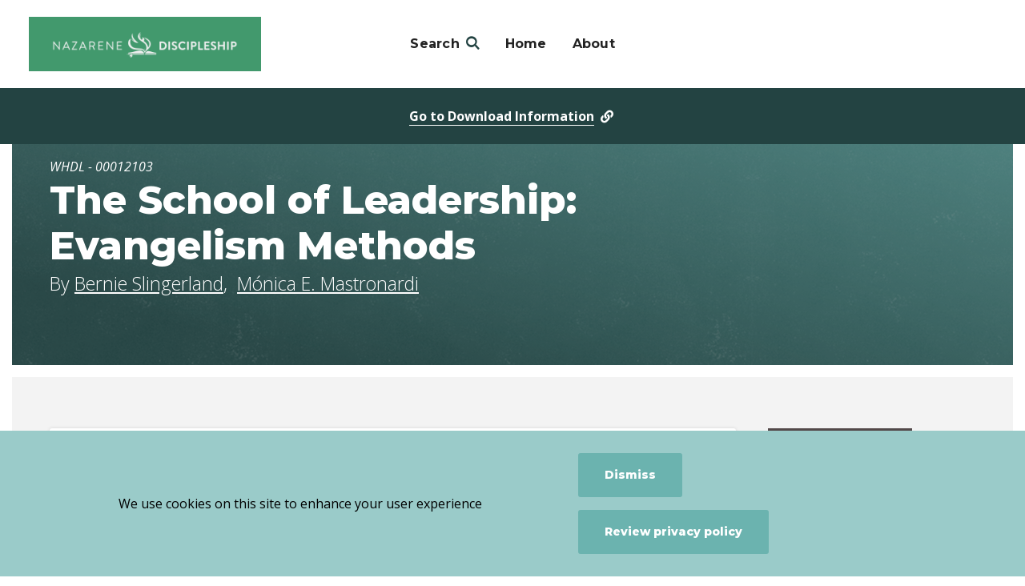

--- FILE ---
content_type: text/html; charset=UTF-8
request_url: https://ndi.whdl.org/en/browse/resources/12103
body_size: 7721
content:
<!DOCTYPE html>
<html lang="en" dir="ltr" prefix="og: https://ogp.me/ns#">
  <head>
    <meta charset="utf-8" />
<meta name="description" content="This book is a part of the Specialized Ministry: Evangelism track in the School of Leadership Series. The School of Leadership Series provides a tool to the church for formation, education and training of its members to actively integrate into Christian service the gifts and calling (vocation) they have received from the Lord. The School of Leadership has five core courses that are common to all ministries, and six specialized courses for each ministry area." />
<meta property="og:url" content="https://ndi.whdl.org/en/browse/resources/12103" />
<meta property="og:title" content="The School of Leadership: Evangelism Methods" />
<meta property="og:description" content="This book is a part of the Specialized Ministry: Evangelism track in the School of Leadership Series. The School of Leadership Series provides a tool to the church for formation, education and training of its members to actively integrate into Christian service the gifts and calling (vocation) they have received from the Lord. The School of Leadership has five core courses that are common to all ministries, and six specialized courses for each ministry area. The specific objectives of this program are threefold: Develop the ministerial gifts of the local congregation Multiply service ministries in the church and community Raise awareness of the vocation of professional ministry in its diverse forms For more information about the School of Leadership, click here. Revised 2021-16-06" />
<meta property="og:image:url" content="https://ndi.whdl.org/sites/default/files/resource-cover-images/Evangelism%2520methods.JPG" />
<meta property="og:image:alt" content="The School of Leadership: Evangelism Methods" />
<meta name="twitter:card" content="summary" />
<meta name="twitter:image" content="https://ndi.whdl.org/sites/default/files/resource-cover-images/Evangelism%2520methods.JPG" />
<meta name="twitter:image:alt" content="The School of Leadership: Evangelism Methods" />
<meta name="Generator" content="Drupal 10 (https://www.drupal.org)" />
<meta name="MobileOptimized" content="width" />
<meta name="HandheldFriendly" content="true" />
<meta name="viewport" content="width=device-width, initial-scale=1.0" />
<link rel="icon" href="/themes/custom/whdl/assets/favicons/favicon.ico" type="image/vnd.microsoft.icon" />
<link rel="alternate" hreflang="en" href="https://ndi.whdl.org/en/browse/resources/12103" />
<link rel="canonical" href="https://ndi.whdl.org/en/browse/resources/12103" />
<link rel="shortlink" href="https://ndi.whdl.org/en/node/12103" />

    <title>The School of Leadership: Evangelism Methods | Nazarene Discipleship International</title>
    <link rel="stylesheet" media="all" href="/sites/default/files/css/css_Er-y3Nar-ZC1BQ4P6TEhxwWVEcLvVFtqmQE3wAM52qg.css?delta=0&amp;language=en&amp;theme=whdl&amp;include=eJxtyEEKgDAMBdELBXOkktRPKaaNNFbx9oprN_NgMFN23ype2m5VegbjZyaVAfIhvYCLuYpR3HGgsUqAzoor-OvSfJ2GB31yI9E" />
<link rel="stylesheet" media="all" href="//fonts.googleapis.com/css2?family=Montserrat:ital,wght@0,400;0,700;0,800;1,600;1,700&amp;family=Open+Sans:ital,wght@0,300;0,400;0,700;1,300;1,400;1,700&amp;display=swap" />
<link rel="stylesheet" media="all" href="/sites/default/files/css/css_CzDj7u7GAwutUY4t1d-8v3HlJyuVO-cpTVr8wZyxFuo.css?delta=2&amp;language=en&amp;theme=whdl&amp;include=eJxtyEEKgDAMBdELBXOkktRPKaaNNFbx9oprN_NgMFN23ype2m5VegbjZyaVAfIhvYCLuYpR3HGgsUqAzoor-OvSfJ2GB31yI9E" />

    <script src="/themes/custom/orange/assets/js/dist/modernizr.js?v=3.11.7"></script>


      <!-- Google Tag Manager -->
      <script>(function(w,d,s,l,i){w[l]=w[l]||[];w[l].push({'gtm.start':
            new Date().getTime(),event:'gtm.js'});var f=d.getElementsByTagName(s)[0],
          j=d.createElement(s),dl=l!='dataLayer'?'&l='+l:'';j.async=true;j.src=
          'https://www.googletagmanager.com/gtm.js?id='+i+dl;f.parentNode.insertBefore(j,f);
        })(window,document,'script','dataLayer','GTM-N6ZGTX5');</script>
      <!-- End Google Tag Manager -->
  </head>
  <body>
  <!-- Google Tag Manager (noscript) -->
  <noscript><iframe src="https://www.googletagmanager.com/ns.html?id=GTM-N6ZGTX5"
                    height="0" width="0" style="display:none;visibility:hidden"></iframe></noscript>
  <!-- End Google Tag Manager (noscript) -->
    <div class="skip-link">
      <a href="#main-menu" class="element-invisible element-focusable">Skip to main site navigation</a>
      <a href="#main-content" class="element-invisible element-focusable">Skip to main content</a>
    </div>
    
      <div class="dialog-off-canvas-main-canvas" data-off-canvas-main-canvas>
    


<div class="page page--resource">
    <style type="text/css">
    :root {
      --site-color-h: 177;
      --site-color-s: 32%;
      --site-color-l: 56%;
      --site-color-hsl:hsl(var(--site-color-h), var(--site-color-s), var(--site-color-l));
      --dark-color-hsl:hsl(var(--site-color-h), var(--site-color-s), 20%);
      --light-color-hsl: hsl(var(--site-color-h), var(--site-color-s), 70%);
    }
  </style>

      <div class="system-region">
      <div class="grid-container">
        <div class="system-messages">
          <div data-drupal-messages-fallback class="hidden"></div>


        </div>
      </div>
    </div>
  
        <header class="site-header">
    <div class='site-header__sticky-container'>
      <div class="site-header__wrap">
                                  <a aria-label="Nazarene Discipleship International" class="site-header__logo" href="/en">
            <img src="/sites/default/files/logos/2022-03/nazarene_discipleship_logo.png">
            <span class="show-for-sr">Visit the home page</span>
          </a>
                        
        
                <button class="mobile-menu-button hamburger hamburger--slider" type="button" data-button-open-text="Open the main menu" data-button-close-text="Close the main menu" data-button-enable-at="0" data-button-disable-at="1200" data-button-open-class="mobile-menu-open" aria-live="polite">
          <span class="hamburger-box">
            <span class="hamburger-inner"></span>
          </span>
          <span class="toggle-text show-for-sr"></span>
        </button>
                <div class="site-header__main">
                              <div class="site-header__top">
              <div class="languages-info">
    <div class="languages-info--box">
      <button class="languages-info__close">
        <span class="show-for-sr">Close this panel</span>
        <i class="demo-icon icon-times-light"></i>
      </button>
      <div class="wysiwyg">
        <p><strong>About Site Language</strong></p>

<p>WHDL is viewable in multiple languages. Use the pull-down menu to select a language to view the site.</p>

<p><strong>I changed my language, but I’m still seeing resources in the other languages?</strong></p>

<p>If a resource or text has not been translated into your selected language, it will appear in the initially added language. We are always looking for help translating these resources. If you can help, contact us!&nbsp;</p>
      </div>
    </div>
  </div>



          </div>
                    <div class="site-header__bottom">
            <div id="block-whdl-sites-main-menu">
  
    
      <nav id="main-menu" class="main-menu accessible-menu" data-item-open-text="Open the %s menu" data-item-close-text="Close the %s menu" data-menu-link-text="%s" aria-live="polite">
  
              <ul class="menu">
        <li class="menu-item--expanded li--level-one search-link">
          <a href="/en/browse/general" rel="noopener">Search</a>
          <ul class="menu">
            <li class="li--level-two">
              <a href="/en/browse/resources" rel="noopener">Resources</a>
            </li>
            <li class="li--level-two">
              <a href="/en/browse/collections" rel="noopener">Collections</a>
            </li>
            <li class="li--level-two">
                <a href="/en/browse/authors" rel="noopener">Authors</a>
            </li>
          </ul>
        </li>
    
          <li class="li--level-one">
        <a href="/en" title="Go to the Home Page" data-drupal-link-system-path="&lt;front&gt;">Home</a>
              </li>
          <li class="li--level-one">
        <a href="https://ndi.whdl.org/en/sdmi/about-sdmi" title="Here is information about the SDMI Resource Site" data-drupal-link-system-path="node/14205" rel="noopener">About</a>
              </li>
      </ul>
  

</nav>

  </div>



                      </div>
        </div>
      </div>
    </div>
  </header>

        <div class="page-wrapper">
    <main id="main-content" class="main-content">
      
      





<section class="title-area">
  <div class="girdle">
    <div class="grid-container">
      <div class="grid-x grid-margin-x">
        <div class="cell large-10">
          <p class="title-area__text">
            <p class="resource--id-number"><em>WHDL - 00012103</em></p>
            <h1><span>The School of Leadership: Evangelism Methods</span>
</h1>

                          <div class="intro-text resource--author">By           <ul>
              <li><a href="/en/browse/authors/bernie-slingerland-6118" hreflang="en">Bernie Slingerland</a></li>
              <li><a href="/en/browse/authors/monica-e-mastronardi-2848" hreflang="en">Mónica E. Mastronardi</a></li>
          </ul>
  
</div>
            
          </div>
        </div>
      </div>
    </div>
  </div>
</section>

<section class="resource__information">
  <div class="girdle">
    <div class="grid-container">
      <div class="grid-x grid-margin-x">
        <div class="cell medium-3 medium-order-2">
                      <figure class="resource__information--cover">  <img loading="lazy" src="/sites/default/files/styles/180x260/public/resource-cover-images/Evangelism%2520methods.JPG?h=1c854a01&amp;itok=vrbXngEg" width="180" height="260" alt="The School of Leadership: Evangelism Methods" />


</figure>
            
<div class="lightbox">
  <button class="lightbox__show">
    Expand Cover
    <span class="toggle-text show-for-sr">in a lightbox</span>
  </button>

  <div tabindex="0" class="lightbox__target">
    <div class="lightbox__content">
        <div>
    <div>Cover Image</div>
              <div>  <img loading="lazy" src="/sites/default/files/styles/scale_height_800/public/resource-cover-images/Evangelism%2520methods.JPG?itok=QBy9VeD4" width="467" height="606" alt="The School of Leadership: Evangelism Methods" />


</div>
          </div>

    </div>
    <button class="lightbox__hide">
      
      <span class="show-for-sr">Hide the lightbox</span>
    </button>
    <button class="lightbox__hide--bg">
      
      <span class="show-for-sr">Hide the lightbox</span>
    </button>
  </div>
</div>
          
                    
<div class="lightbox">
  <button class="lightbox__show">
    Citation
    <span class="toggle-text show-for-sr"></span>
  </button>

  <div tabindex="0" class="lightbox__target">
    <div class="lightbox__content">
                  <div id="citation-content" class="girdle" style="background:#fff">
              <div class="grid-container">
                <div class="grid-x grid-margin-x">
                  <div class="cell citation">
                    <header>
                      <div>
                        <h2>Citation</h2>
                        <p class="sub-heading">click to copy</p>
                      </div>
                      <div class="copied-notification hide">
                          copied to clipboard!
                      </div>
                    </header>

                                        <div class="style-container">
                      <h6>APA</h6>
                      <p class="copy-to-clipboard">Slingerland, B, Mastronardi, M (n.d.). <i>The School of Leadership: Evangelism Methods
</i>. Education and Clergy Development Mesoamerica Region
                      </p>
                    </div>

                    <div class="style-container">
                      <h6>MLA</h6>
                      <p class="copy-to-clipboard">Slingerland, Bernie, and Mastronardi, Mónica<i>The School of Leadership: Evangelism Methods
</i>. Education and Clergy Development Mesoamerica Region, n.d.
                      </p>
                    </div>

                    <div class="style-container">
                      <h6>Chicago</h6>
                      <p class="copy-to-clipboard">Slingerland, Bernie, and Mastronardi, Mónica<i>The School of Leadership: Evangelism Methods
</i>. Education and Clergy Development Mesoamerica Region, n.d.
                      </p>
                    </div>

                    <div class="style-container">
                      <h6>Turabian</h6>
                      <p class="copy-to-clipboard">Slingerland, Bernie, and Mastronardi, Mónica<i>The School of Leadership: Evangelism Methods
</i>. Education and Clergy Development Mesoamerica Region, n.d.
                      </p>
                    </div>
                  </div>
                </div>
              </div>
            </div>
          
    </div>
    <button class="lightbox__hide">
      
      <span class="show-for-sr"></span>
    </button>
    <button class="lightbox__hide--bg">
      
      <span class="show-for-sr"></span>
    </button>
  </div>
</div>
        </div>

        <div class="cell medium-9 medium-order-1">
                      <article class="key-tags">
              <div class="grid-x grid-margin-x">
                                  <div class="cell medium-4">
                  <dl>
                    <dt><strong>Resource Types</strong></dt>
                    <dd>          <ul>
              <li><a href="/en/browse/resources?type=1237">Book</a></li>
          </ul>
  
</dd>
                  </dl>
                </div>
                
                                <div class="cell medium-4">
                  <dl>
                      
<dt><strong>Resource Languages</strong></dt>
<dd>
  <ul>
          <li><a href="#download-box">English</a></li>
      </ul>
  </dd>
                  </dl>
                </div>
                                                  <div class="cell medium-4">
                    <dl>
                      <dt><strong>Institutional Repository</strong></dt>
                      <dd>          <ul>
              <li><a href="/en/browse/resources?f%5B0%5D=ir%3A3712&amp;keys=" rel="nofollow">WHDL</a></li>
          </ul>
  
</dd>
                    </dl>
                  </div>
                              </div>
            </article>
                                <section class="resource__abstract">
            <h2>Description / Abstract</h2>
            <div class="abstract--more-less more-less">
              <button class="more-less__toggle btn" data-button-open-class-element=".more-less" data-button-open-text="Show Full Abstract" data-button-close-text="Condense Abstract" data-button-open-class="more-less-open"></button>
              <div class="abstract--more-less--content more-less__content">
                <div class="more-less__item global-spacing--medium wysiwyg">
                  <p>This book is a part of the <strong>Specialized Ministry: Evangelism</strong> track in&nbsp;the <strong>School of Leadership Series</strong>.</p>
<p>The <strong>School of Leadership Series</strong>&nbsp;provides a tool to the church for formation, education and training of its members to actively integrate into Christian service the gifts and calling (vocation) they have received from the Lord.</p>
<p>The <strong>School of Leadership </strong>has five core courses that are common to all ministries, and six specialized courses for each ministry area.</p>
<p>The specific objectives of this program are threefold:</p>
<ul><li>
		Develop the ministerial gifts of the local congregation</li>
<li>
		Multiply service ministries in the church and community</li>
<li>
		Raise awareness of the vocation of professional ministry in its diverse forms</li>
</ul><p>For more information about the School of Leadership, <a href="https://whdl.org/school-of-leadership" rel="noopener">click here</a>.</p>
<p><span style="font-size:10px;">Revised 2021-16-06</span></p>
                </div>
              </div>
            </div>
          </section>
           
                  </div>
      </div>
    </div>
  </div>
</section>

  <section class="resource__download-box" id="download-box">
    <div class="girdle">
      <div class="grid-container">
        <div class="grid-x grid-margin-x">
          <div class="cell medium-9">
            <article class="resource__download-box--itself">
              <h2>Download this Resource</h2>
                              <h3>Download Free from WHDL</h3>
                <div class="resource-download__internal">
                                                            <ul>
              <li>
<a href="/sites/default/files/resource/book/EN_evangelism_methods_ver2021-09-07.pdf?language=en">Download as a PDF</a>
    <div class="small"><em>File Size</em> <strong>Small - 5.1 MB</strong></div>
</li>
          </ul>
  

                </div>
                            
                              <h3>Additional Links</h3>
                <div class="resource-download__external">
                            <ul>
              <li><a href="https://www.amazon.com/El-ADN-los-Nazarenos-Liderazgo/dp/1635800196/ref=pd_sim_b2b_3/146-7405999-7977524?_encoding=UTF8&amp;pd_rd_i=1635800196&amp;pd_rd_r=937c3743-186f-4c30-8cbd-0b8fb80d9d63&amp;pd_rd_w=u11au&amp;pd_rd_wg=G5BgX&amp;pf_rd_p=a07701e4-f565-442a-b97f-93ab23cbb7ef&amp;pf_rd_r=VGF82TR19AHBH2FGBD55&amp;psc=1&amp;refRID=VGF82TR19AHBH2FGBD55" target="_blank" aria-label="opens Amazon in new window" rel="noopener" class="external">Amazon</a></li>
          </ul>
  

                </div>
                          </article>
          </div>
        </div>
      </div>
    </div>
  </section>
  <a href="#download-box" class="resource__jump-link">
    <span>Go to </span><span class="download">Download</span><span> Information</span>
    <i class="demo-icon icon-link-solid"></i>
  </a>

  <i class="demo-icon icon-user"></i>
  <i class="demo-icon icon-eye"></i>

  <div class="epub-modal">
    <a href="#close" class="epub-modal-close"><i class="icon-close"></i></a>
    <div class="epub-nav">
      <div id="viewer" class="spreads"></div>
        <a id="prev" href="#prev" class="arrow">‹</a>
        <a id="next" href="#next" class="arrow">›</a>
    </div>
  </div>

  <section class="resource__information--additional">
    <div class="girdle">
      <div class="grid-container">
        <div class="grid-x grid-margin-x">
          <div class="cell medium-9 resource_dl-container">
                          <dl class="dl--publisher">
                <dt><strong>Publishers</strong></dt>
                <dd>          <ul>
              <li><a href="/en/browse/resources?f%5B0%5D=publisher%3A4254&amp;keys=" rel="nofollow">Education and Clergy Development Mesoamerica Region</a></li>
          </ul>
  
</dd>
              </dl>
                                              </div>
                      <div class="cell medium-9">
              

<div id="additional-information" class="accordion" data-accordion-open-text="Click to Open" data-accordion-close-text="Click to Close">
  <button class="accordion__button btn">
    <span class="show-for-sr"></span>
    <span class="accordion__button-text">Additional Information</span>
          <svg class="accordion__icon" xmlns="http://www.w3.org/2000/svg" viewBox="0 0 30 30">
        <path class="accordion__icon-path accordion__icon-path--horizontal" d="M27.5 17.4h-25C1.2 17.4.1 16.3.1 15s1.1-2.4 2.4-2.4h25c1.3 0 2.4 1.1 2.4 2.4s-1.1 2.4-2.4 2.4z"/>
        <path class="accordion__icon-path accordion__icon-path--vertical" d="M14.5 29.9c-1.3 0-2.4-1.1-2.4-2.4v-25c0-1.3 1.1-2.4 2.4-2.4s2.4 1.1 2.4 2.4v25c0 1.3-1.1 2.4-2.4 2.4z"/>
      </svg>
      </button>
  <div class="accordion__content">
    
<div class="resource--addtl-info">
  
<div class="resource--addtl-info__item">
  <span class="label"><em>Keywords</em></span><span class="item">School of leadership, discipleship, growth, evangelism</span>
</div>

<div class="resource--addtl-info__item">
  <span class="label"><em>Peer Reviewed?</em></span><span class="item">No</span>
</div>

<div class="resource--addtl-info__item">
  <span class="label"><em>Place of Publication</em></span><span class="item">San José, Costa Rica</span>
</div>

<div class="resource--addtl-info__item">
  <span class="label"><em>Series Title</em></span><span class="item">School of leadership</span>
</div>

<div class="resource--addtl-info__item">
  <span class="label"><em>Pages</em></span><span class="item">80</span>
</div>

<div class="resource--addtl-info__item">
  <span class="label"><em>ISBN</em></span><span class="item">978-1-63580-152-1</span>
</div>

</div>

  </div>
</div>
            </div>
                  </div>
      </div>
    </div>
  </section>


  <div class="page--mid-title">
    <div class="girdle">
      <div class="grid-container">
        <div class="grid-x grid-margin-x">
          <div class="cell">
            <div class="eyebrow"><span>Keep Browsing</span></div>
          </div>
        </div>
      </div>
    </div>
  </div>


  <div class="views-element-container">

<section class="featured__collections">
  <div class="girdle">
    <div class="grid-container oho-animate-sequence">
      <div class="grid-x grid-margin-x">
        <div class="cell initial-12 oho-animate fade-in-left">
          <h2>Collections With This Resource</h2>
        </div>
        <aside class="cell medium-4 oho-animate fade-in">
                    <p><em>Showing 1 of 1</em></p>        </aside>
        <div class="cell medium-8">
          <div class="featured__collections--list">
                      


<article class="oho-animate fade-in">
  <h3><a href="/en/browse/collections/14225"><span>Jesus Is the Way</span>
</a></h3>

  <div class="featured__info">
          <p>10 Resources</p>
    
                    <ul>
              <li>Religion - Christianity
</li>
          </ul>
  

    
          
<ul class="featured__info--language">
      <li>Albanian</li>
      <li>Armenian</li>
      <li>Bahasa Indonesian</li>
        <li>+ 20 more</li>
  </ul>
    
  </div>

  </article>

  
          </div>
        </div>
      </div>
    </div>
  </div>
</section>
</div>



  <div class="views-element-container">

<section class="featured__author">
  <div class="girdle">
    <div class="grid-container oho-animate-sequence">
      <div class="grid-x grid-margin-x">
        <div class="cell initial-12 oho-animate fade-in-left">
          <h2>About the Authors</h2>
        </div>
        <aside class="cell medium-4 oho-animate fade-in">
                    <p><em>Showing 2 of 2</em></p>        </aside>
        <div class="cell medium-8">
          <div class="featured__collections--list">
                      



<article class="oho-animate fade-in">
  <h3><a href="/en/browse/authors/monica-e-mastronardi-2848"><span>Mónica E. Mastronardi</span>
</a></h3>

  <div class="featured__info">
          <p>27 Resources</p>
    
          <span class="featured__info--subject"><ul><li>Religion - Christianity</li></ul></span>
    
          
<ul class="featured__info--language">
      <li>English</li>
      <li>Haitian Creole</li>
      <li>Romanian</li>
        <li>+ 1 more</li>
  </ul>
    
  </div>
</article>

            



<article class="oho-animate fade-in">
  <h3><a href="/en/browse/authors/bernie-slingerland-6118"><span>Bernie Slingerland</span>
</a></h3>

  <div class="featured__info">
          <p>15 Resources</p>
    
          <span class="featured__info--subject"><ul><li>Religion - Christianity</li></ul></span>
    
          
<ul class="featured__info--language">
      <li>English</li>
      <li>Spanish</li>
    </ul>
    
  </div>
</article>

  
          </div>
        </div>
      </div>
    </div>
  </div>
</section>
</div>



    </main>
  </div>

        <footer class="site-footer">
    <div id="block-whdl-sites-site-footer">
  
    
      


<div class="girdle">
  <div class="grid-container">
    <div class="grid-x grid-margin-x footer-grid">
      <div class="cell medium-5 large-3 cell--logo">
        
                  <div class="site-footer__main-menu">
              
          </div>
              </div>

      <div class="cell medium-5 large-3">
                  <div class="site-footer__main-menu">
                      <ul>
              <li>
            <a href="/en">Home</a> 

        </li>
          </ul>
  
          </div>
              </div>

      <div class="cell medium-5 large-3">
                  <div class="site-footer__utility-menu">
                      <ul>
              <li>
            <a href="https://ndi.whdl.org/en/sdmi/about-sdmi" rel="noopener">About</a> 

        </li>
          </ul>
  
          </div>
              </div>

      <div class="cell medium-5 large-3">
                  <div class="site-footer__utility-menu-2">
              
          </div>
              </div>

            <div class="cell medium-5 large-3">
        <div>
          <a href="/contact-us" style="color:#fff;font-weight:800">Contact Us</a>
        </div>
      </div>

      <div class="cell medium-5 large-3">
                    <div class="site-footer__social-media">
                    

            </div>
          </div>
              </div>

                </div>
  </div>
      <div class="grid-container">
      <div class="grid-margin-x">
        <div class="cell initial-12 large-10 large-offset-1 cell--copyright site-footer__copyright">
          <p>© Copyright 2026 Wesleyan-Holiness Digital Library</p>
                            </div>
      </div>
    </div>
  </div>

  </div>


  </footer>
</div>

  </div>

    
       
    <script type="application/json" data-drupal-selector="drupal-settings-json">{"path":{"baseUrl":"\/","pathPrefix":"en\/","currentPath":"node\/12103","currentPathIsAdmin":false,"isFront":false,"currentLanguage":"en"},"pluralDelimiter":"\u0003","suppressDeprecationErrors":true,"eu_cookie_compliance":{"cookie_policy_version":"1.0.0","popup_enabled":true,"popup_agreed_enabled":false,"popup_hide_agreed":false,"popup_clicking_confirmation":false,"popup_scrolling_confirmation":false,"popup_html_info":"\u003Carticle class=\u0022cookie-compliance-popup global-padding global-padding--default gray--dark\u0022\u003E\n  \u003Cdiv role=\u0022alertdialog\u0022 aria-labelledby=\u0022popup-text\u0022  class=\u0022eu-cookie-compliance-banner eu-cookie-compliance-banner-info eu-cookie-compliance-banner--default\u0022\u003E\n    \u003Cdiv class=\u0022popup-content info eu-cookie-compliance-content\u0022\u003E\n      \u003Cdiv id=\u0022popup-text\u0022 class=\u0022eu-cookie-compliance-message\u0022\u003E\n        \u003Cdiv class=\u0022grid-container\u0022\u003E\n          \u003Cdiv class=\u0027grid-x grid-padding-x\u0027\u003E\n            \u003Cdiv class=\u0022cell initial-12 medium-6 large-7\u0022\u003E\n              \u003Cp\u003EWe use cookies on this site to enhance your user experience\u003C\/p\u003E\n            \u003C\/div\u003E\n            \u003Cdiv class=\u0022cell initial-12 medium-6 large-5\u0022\u003E\n              \n              \u003Cdiv id=\u0022popup-buttons\u0022 class=\u0022eu-cookie-compliance-buttons\u0022\u003E\n                \u003Cbutton type=\u0022button\u0022 class=\u0022btn btn--white btn--small agree-button eu-cookie-compliance-default-button\u0022\u003EDismiss\u003C\/button\u003E\n                                                  \u003Cbutton type=\u0022button\u0022 class=\u0022btn btn--small find-more-button eu-cookie-compliance-more-button\u0022\u003EReview privacy policy\u003C\/button\u003E\n                              \u003C\/div\u003E\n            \u003C\/div\u003E\n          \u003C\/div\u003E\n        \u003C\/div\u003E\n      \u003C\/div\u003E\n    \u003C\/div\u003E\n  \u003C\/div\u003E\n\u003C\/article\u003E","use_mobile_message":false,"mobile_popup_html_info":"\u003Carticle class=\u0022cookie-compliance-popup global-padding global-padding--default gray--dark\u0022\u003E\n  \u003Cdiv role=\u0022alertdialog\u0022 aria-labelledby=\u0022popup-text\u0022  class=\u0022eu-cookie-compliance-banner eu-cookie-compliance-banner-info eu-cookie-compliance-banner--default\u0022\u003E\n    \u003Cdiv class=\u0022popup-content info eu-cookie-compliance-content\u0022\u003E\n      \u003Cdiv id=\u0022popup-text\u0022 class=\u0022eu-cookie-compliance-message\u0022\u003E\n        \u003Cdiv class=\u0022grid-container\u0022\u003E\n          \u003Cdiv class=\u0027grid-x grid-padding-x\u0027\u003E\n            \u003Cdiv class=\u0022cell initial-12 medium-6 large-7\u0022\u003E\n              \n            \u003C\/div\u003E\n            \u003Cdiv class=\u0022cell initial-12 medium-6 large-5\u0022\u003E\n              \n              \u003Cdiv id=\u0022popup-buttons\u0022 class=\u0022eu-cookie-compliance-buttons\u0022\u003E\n                \u003Cbutton type=\u0022button\u0022 class=\u0022btn btn--white btn--small agree-button eu-cookie-compliance-default-button\u0022\u003EDismiss\u003C\/button\u003E\n                                                  \u003Cbutton type=\u0022button\u0022 class=\u0022btn btn--small find-more-button eu-cookie-compliance-more-button\u0022\u003EReview privacy policy\u003C\/button\u003E\n                              \u003C\/div\u003E\n            \u003C\/div\u003E\n          \u003C\/div\u003E\n        \u003C\/div\u003E\n      \u003C\/div\u003E\n    \u003C\/div\u003E\n  \u003C\/div\u003E\n\u003C\/article\u003E","mobile_breakpoint":768,"popup_html_agreed":false,"popup_use_bare_css":true,"popup_height":"auto","popup_width":"100%","popup_delay":1000,"popup_link":"https:\/\/whdl.org\/en\/whdl-privacy-policy","popup_link_new_window":true,"popup_position":false,"fixed_top_position":true,"popup_language":"en","store_consent":false,"better_support_for_screen_readers":false,"cookie_name":"","reload_page":false,"domain":"whdl.org","domain_all_sites":true,"popup_eu_only":false,"popup_eu_only_js":false,"cookie_lifetime":100,"cookie_session":0,"set_cookie_session_zero_on_disagree":0,"disagree_do_not_show_popup":false,"method":"default","automatic_cookies_removal":true,"allowed_cookies":"","withdraw_markup":"\u003Cbutton type=\u0022button\u0022 class=\u0022eu-cookie-withdraw-tab\u0022\u003EPrivacy settings\u003C\/button\u003E\n\u003Cdiv aria-labelledby=\u0022popup-text\u0022 class=\u0022eu-cookie-withdraw-banner\u0022\u003E\n  \u003Cdiv class=\u0022popup-content info eu-cookie-compliance-content\u0022\u003E\n    \u003Cdiv id=\u0022popup-text\u0022 class=\u0022eu-cookie-compliance-message\u0022 role=\u0022document\u0022\u003E\n      \u003Ch2\u003EWe use cookies on this site to enhance your user experience\u003C\/h2\u003E\u003Cp\u003EYou have given your consent for us to set cookies.\u003C\/p\u003E\n    \u003C\/div\u003E\n    \u003Cdiv id=\u0022popup-buttons\u0022 class=\u0022eu-cookie-compliance-buttons\u0022\u003E\n      \u003Cbutton type=\u0022button\u0022 class=\u0022eu-cookie-withdraw-button \u0022\u003EWithdraw consent\u003C\/button\u003E\n    \u003C\/div\u003E\n  \u003C\/div\u003E\n\u003C\/div\u003E","withdraw_enabled":false,"reload_options":0,"reload_routes_list":"","withdraw_button_on_info_popup":false,"cookie_categories":[],"cookie_categories_details":[],"enable_save_preferences_button":true,"cookie_value_disagreed":"0","cookie_value_agreed_show_thank_you":"1","cookie_value_agreed":"2","containing_element":"body","settings_tab_enabled":false,"olivero_primary_button_classes":"","olivero_secondary_button_classes":"","close_button_action":"close_banner","open_by_default":true,"modules_allow_popup":true,"hide_the_banner":false,"geoip_match":true,"unverified_scripts":["\/"]},"user":{"uid":0,"permissionsHash":"ddcd840cd48337aa5c03c40cde62b650377aa670f708be41993b91d6724a1907"}}</script>
<script src="/core/assets/vendor/jquery/jquery.min.js?v=3.7.1"></script>
<script src="/core/assets/vendor/once/once.min.js?v=1.0.1"></script>
<script src="/core/misc/drupalSettingsLoader.js?v=10.5.2"></script>
<script src="/core/misc/drupal.js?v=10.5.2"></script>
<script src="/core/misc/drupal.init.js?v=10.5.2"></script>
<script src="/modules/contrib/eu_cookie_compliance/js/eu_cookie_compliance.min.js?t998mz"></script>
<script src="/themes/custom/whdl/assets/js/dist/app.js?t998mz"></script>

  </body>
</html>
